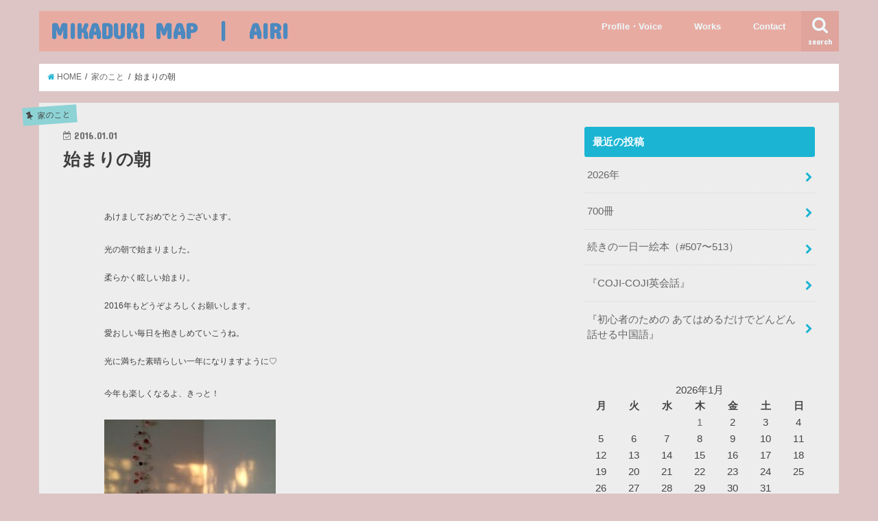

--- FILE ---
content_type: text/html; charset=UTF-8
request_url: http://airicha.com/%E5%A7%8B%E3%81%BE%E3%82%8A%E3%81%AE%E6%9C%9D/
body_size: 9873
content:
<!doctype html>
<!--[if lt IE 7]><html lang="ja" class="no-js lt-ie9 lt-ie8 lt-ie7"><![endif]-->
<!--[if (IE 7)&!(IEMobile)]><html lang="ja" class="no-js lt-ie9 lt-ie8"><![endif]-->
<!--[if (IE 8)&!(IEMobile)]><html lang="ja" class="no-js lt-ie9"><![endif]-->
<!--[if gt IE 8]><!--> <html lang="ja" class="no-js"><!--<![endif]-->

<head>
<meta charset="utf-8">
<meta http-equiv="X-UA-Compatible" content="IE=edge">
<title>始まりの朝 | MIKADUKI MAP　|　AIRI</title>
<meta name="HandheldFriendly" content="True">
<meta name="MobileOptimized" content="320">
<meta name="viewport" content="width=device-width, initial-scale=1"/>


<link rel="pingback" href="http://airicha.com/xmlrpc.php">

<!--[if IE]>
<![endif]-->
<!--[if lt IE 9]>
<script src="//html5shiv.googlecode.com/svn/trunk/html5.js"></script>
<script src="//css3-mediaqueries-js.googlecode.com/svn/trunk/css3-mediaqueries.js"></script>
<![endif]-->




<!-- All in One SEO Pack 2.3.15.3 by Michael Torbert of Semper Fi Web Design[415,451] -->
<meta name="description"  content="あけましておめでとうございます。 光の朝で始まりました。 柔らかく眩しい始まり。 2016年もどうぞよろしくお願いします。 愛おしい毎日を抱きしめていこうね。 光に満ちた素晴らしい一年になりますように♡ 今年も楽しくなるよ、きっと！" />

<link rel="canonical" href="http://airicha.com/%e5%a7%8b%e3%81%be%e3%82%8a%e3%81%ae%e6%9c%9d/" />
<!-- /all in one seo pack -->
<link rel='dns-prefetch' href='//ajax.googleapis.com' />
<link rel='dns-prefetch' href='//fonts.googleapis.com' />
<link rel='dns-prefetch' href='//maxcdn.bootstrapcdn.com' />
<link rel='dns-prefetch' href='//s.w.org' />
<link rel="alternate" type="application/rss+xml" title="MIKADUKI MAP　|　AIRI &raquo; フィード" href="http://airicha.com/feed/" />
<link rel="alternate" type="application/rss+xml" title="MIKADUKI MAP　|　AIRI &raquo; コメントフィード" href="http://airicha.com/comments/feed/" />
<link rel="alternate" type="application/rss+xml" title="MIKADUKI MAP　|　AIRI &raquo; 始まりの朝 のコメントのフィード" href="http://airicha.com/%e5%a7%8b%e3%81%be%e3%82%8a%e3%81%ae%e6%9c%9d/feed/" />

<!-- This site uses the Google Analytics by MonsterInsights plugin v 6.2.2 - https://www.monsterinsights.com/ -->
<!-- 通常は、ここで Google Analytics トラッキングコードを検出できますが、ウェブマスターがユーザグループを無効にしました。 -->
<!-- / Google Analytics by MonsterInsights -->

		<script type="text/javascript">
			window._wpemojiSettings = {"baseUrl":"https:\/\/s.w.org\/images\/core\/emoji\/2.3\/72x72\/","ext":".png","svgUrl":"https:\/\/s.w.org\/images\/core\/emoji\/2.3\/svg\/","svgExt":".svg","source":{"concatemoji":"http:\/\/airicha.com\/wp-includes\/js\/wp-emoji-release.min.js"}};
			!function(t,a,e){var r,i,n,o=a.createElement("canvas"),l=o.getContext&&o.getContext("2d");function c(t){var e=a.createElement("script");e.src=t,e.defer=e.type="text/javascript",a.getElementsByTagName("head")[0].appendChild(e)}for(n=Array("flag","emoji4"),e.supports={everything:!0,everythingExceptFlag:!0},i=0;i<n.length;i++)e.supports[n[i]]=function(t){var e,a=String.fromCharCode;if(!l||!l.fillText)return!1;switch(l.clearRect(0,0,o.width,o.height),l.textBaseline="top",l.font="600 32px Arial",t){case"flag":return(l.fillText(a(55356,56826,55356,56819),0,0),e=o.toDataURL(),l.clearRect(0,0,o.width,o.height),l.fillText(a(55356,56826,8203,55356,56819),0,0),e===o.toDataURL())?!1:(l.clearRect(0,0,o.width,o.height),l.fillText(a(55356,57332,56128,56423,56128,56418,56128,56421,56128,56430,56128,56423,56128,56447),0,0),e=o.toDataURL(),l.clearRect(0,0,o.width,o.height),l.fillText(a(55356,57332,8203,56128,56423,8203,56128,56418,8203,56128,56421,8203,56128,56430,8203,56128,56423,8203,56128,56447),0,0),e!==o.toDataURL());case"emoji4":return l.fillText(a(55358,56794,8205,9794,65039),0,0),e=o.toDataURL(),l.clearRect(0,0,o.width,o.height),l.fillText(a(55358,56794,8203,9794,65039),0,0),e!==o.toDataURL()}return!1}(n[i]),e.supports.everything=e.supports.everything&&e.supports[n[i]],"flag"!==n[i]&&(e.supports.everythingExceptFlag=e.supports.everythingExceptFlag&&e.supports[n[i]]);e.supports.everythingExceptFlag=e.supports.everythingExceptFlag&&!e.supports.flag,e.DOMReady=!1,e.readyCallback=function(){e.DOMReady=!0},e.supports.everything||(r=function(){e.readyCallback()},a.addEventListener?(a.addEventListener("DOMContentLoaded",r,!1),t.addEventListener("load",r,!1)):(t.attachEvent("onload",r),a.attachEvent("onreadystatechange",function(){"complete"===a.readyState&&e.readyCallback()})),(r=e.source||{}).concatemoji?c(r.concatemoji):r.wpemoji&&r.twemoji&&(c(r.twemoji),c(r.wpemoji)))}(window,document,window._wpemojiSettings);
		</script>
		<style type="text/css">
img.wp-smiley,
img.emoji {
	display: inline !important;
	border: none !important;
	box-shadow: none !important;
	height: 1em !important;
	width: 1em !important;
	margin: 0 .07em !important;
	vertical-align: -0.1em !important;
	background: none !important;
	padding: 0 !important;
}
</style>
<link rel='stylesheet' id='contact-form-7-css'  href='http://airicha.com/wp-content/plugins/contact-form-7/includes/css/styles.css' type='text/css' media='all' />
<link rel='stylesheet' id='style-css'  href='http://airicha.com/wp-content/themes/jstork/style.css' type='text/css' media='all' />
<link rel='stylesheet' id='slick-css'  href='http://airicha.com/wp-content/themes/jstork/library/css/slick.css' type='text/css' media='all' />
<link rel='stylesheet' id='shortcode-css'  href='http://airicha.com/wp-content/themes/jstork/library/css/shortcode.css' type='text/css' media='all' />
<link rel='stylesheet' id='gf_Concert-css'  href='//fonts.googleapis.com/css?family=Concert+One' type='text/css' media='all' />
<link rel='stylesheet' id='gf_Lato-css'  href='//fonts.googleapis.com/css?family=Lato' type='text/css' media='all' />
<link rel='stylesheet' id='fontawesome-css'  href='//maxcdn.bootstrapcdn.com/font-awesome/4.6.0/css/font-awesome.min.css' type='text/css' media='all' />
<link rel='stylesheet' id='remodal-css'  href='http://airicha.com/wp-content/themes/jstork/library/css/remodal.css' type='text/css' media='all' />
<script type='text/javascript' src='//ajax.googleapis.com/ajax/libs/jquery/1.12.2/jquery.min.js'></script>
<link rel='https://api.w.org/' href='http://airicha.com/wp-json/' />
<link rel="EditURI" type="application/rsd+xml" title="RSD" href="http://airicha.com/xmlrpc.php?rsd" />
<link rel="wlwmanifest" type="application/wlwmanifest+xml" href="http://airicha.com/wp-includes/wlwmanifest.xml" /> 
<link rel='prev' title='hikari' href='http://airicha.com/hikari/' />
<link rel='next' title='箱根駅伝' href='http://airicha.com/%e7%ae%b1%e6%a0%b9%e9%a7%85%e4%bc%9d/' />

<link rel='shortlink' href='http://airicha.com/?p=11973' />
<link rel="alternate" type="application/json+oembed" href="http://airicha.com/wp-json/oembed/1.0/embed?url=http%3A%2F%2Fairicha.com%2F%25e5%25a7%258b%25e3%2581%25be%25e3%2582%258a%25e3%2581%25ae%25e6%259c%259d%2F" />
<link rel="alternate" type="text/xml+oembed" href="http://airicha.com/wp-json/oembed/1.0/embed?url=http%3A%2F%2Fairicha.com%2F%25e5%25a7%258b%25e3%2581%25be%25e3%2582%258a%25e3%2581%25ae%25e6%259c%259d%2F&#038;format=xml" />
<link rel="alternate" media="handheld" type="text/html" href="http://airicha.com/%E5%A7%8B%E3%81%BE%E3%82%8A%E3%81%AE%E6%9C%9D/" />

<!-- Protected by WP-SpamFree v2.1.1.2 :: JS BEGIN -->
<script type="text/javascript" src="http://airicha.com/wp-content/plugins/wp-spamfree/js/wpsf-js.php"></script> 
<!-- Protected by WP-SpamFree v2.1.1.2 :: JS END -->

<style type="text/css">
body{color: #3E3E3E;}
a,#breadcrumb li a i{color: #1BB4D3;}
a:hover{color: #E69B9B;}
.article-footer .post-categories li a,.article-footer .tags a{  background: #1BB4D3;  border:1px solid #1BB4D3;}
.article-footer .tags a{color:#1BB4D3; background: none;}
.article-footer .post-categories li a:hover,.article-footer .tags a:hover{ background:#E69B9B;  border-color:#E69B9B;}
input[type="text"],input[type="password"],input[type="datetime"],input[type="datetime-local"],input[type="date"],input[type="month"],input[type="time"],input[type="week"],input[type="number"],input[type="email"],input[type="url"],input[type="search"],input[type="tel"],input[type="color"],select,textarea,.field { background-color: #ffffff;}
/*ヘッダー*/
.header{color: #ffffff;}
.header.bg,.header #inner-header,.menu-sp{background: #e8aba2;}
#logo a{color: #4c89bf;}
#g_nav .nav li a,.nav_btn,.menu-sp a,.menu-sp a,.menu-sp > ul:after{color: #edf9fc;}
#logo a:hover,#g_nav .nav li a:hover,.nav_btn:hover{color:#eeeeee;}
@media only screen and (min-width: 768px) {
.nav > li > a:after{background: #eeeeee;}
.nav ul {background: #666666;}
#g_nav .nav li ul.sub-menu li a{color: #f7f7f7;}
}
@media only screen and (max-width: 1165px) {
.site_description{
background: #e8aba2;
color: #ffffff;
}
}
/*メインエリア*/
#inner-content{background: #ededed}
.top-post-list .post-list:before{background: #1BB4D3;}
.widget li a:after{color: #1BB4D3;}
/* 投稿ページ見出し */
.entry-content h2,.widgettitle{background: #1bb4d3; color: #ffffff;}
.entry-content h3{border-color: #1bb4d3;}
.h_boader .entry-content h2{border-color: #1bb4d3; color: #3E3E3E;}
.h_balloon .entry-content h2:after{border-top-color: #1bb4d3;}
/* リスト要素 */
.entry-content ul li:before{ background: #1bb4d3;}
.entry-content ol li:before{ background: #1bb4d3;}
/* カテゴリーラベル */
.post-list-card .post-list .eyecatch .cat-name,.top-post-list .post-list .eyecatch .cat-name,.byline .cat-name,.single .authorbox .author-newpost li .cat-name,.related-box li .cat-name,.carouselwrap .cat-name,.eyecatch .cat-name{background: #8dd3d6; color:  #444444;}
/* ランキングバッジ */
ul.wpp-list li a:before{background: #1bb4d3; color: #ffffff;}
/* アーカイブのボタン */
.readmore a{border:1px solid #1BB4D3;color:#1BB4D3;}
.readmore a:hover{background:#1BB4D3;color:#fff;}
/* ボタンの色 */
.btn-wrap a{background: #1BB4D3;border: 1px solid #1BB4D3;}
.btn-wrap a:hover{background: #E69B9B;border-color: #E69B9B;}
.btn-wrap.simple a{border:1px solid #1BB4D3;color:#1BB4D3;}
.btn-wrap.simple a:hover{background:#1BB4D3;}
/* コメント */
.blue-btn, .comment-reply-link, #submit { background-color: #1BB4D3; }
.blue-btn:hover, .comment-reply-link:hover, #submit:hover, .blue-btn:focus, .comment-reply-link:focus, #submit:focus {background-color: #E69B9B; }
/* サイドバー */
#sidebar1{color: #444444;}
.widget a{text-decoration:none; color:#666666;}
.widget a:hover{color:#999999;}
/*フッター*/
#footer-top.bg,#footer-top .inner,.cta-inner{background-color: #666666; color: #c9c9c9;}
.footer a,#footer-top a{color: #f7f7f7;}
#footer-top .widgettitle{color: #c9c9c9;}
.footer.bg,.footer .inner {background-color: #666666;color: #c9c9c9;}
.footer-links li a:before{ color: #e8aba2;}
/* ページネーション */
.pagination a, .pagination span,.page-links a{border-color: #1BB4D3; color: #1BB4D3;}
.pagination .current,.pagination .current:hover,.page-links ul > li > span{background-color: #1BB4D3; border-color: #1BB4D3;}
.pagination a:hover, .pagination a:focus,.page-links a:hover, .page-links a:focus{background-color: #1BB4D3; color: #fff;}
</style>
<style type="text/css" id="custom-background-css">
body.custom-background { background-color: #ddc5c5; }
</style>
</head>

<body class="post-template-default single single-post postid-11973 single-format-standard custom-background">
<div id="container" class="  ">

<header class="header animated fadeIn  " role="banner">
<div id="inner-header" class="wrap cf">
<div id="logo" class="gf ">
<p class="h1 text"><a href="http://airicha.com">MIKADUKI MAP　|　AIRI</a></p>
</div>

<nav id="g_nav" role="navigation">
<a href="#searchbox" data-remodal-target="searchbox" class="nav_btn search_btn"><span class="text gf">search</span></a>

<ul id="menu-menu" class="nav top-nav cf"><li id="menu-item-15423" class="menu-item menu-item-type-post_type menu-item-object-page menu-item-15423"><a href="http://airicha.com/profilevoice/">Profile・Voice<span class="gf"></span></a></li>
<li id="menu-item-15421" class="menu-item menu-item-type-post_type menu-item-object-page menu-item-15421"><a href="http://airicha.com/works/">Works<span class="gf"></span></a></li>
<li id="menu-item-15422" class="menu-item menu-item-type-post_type menu-item-object-page menu-item-15422"><a href="http://airicha.com/contact/">Contact<span class="gf"></span></a></li>
</ul></nav>

<a href="#spnavi" data-remodal-target="spnavi" class="nav_btn"><span class="text gf">menu</span></a>


</div>
</header>


<div class="remodal" data-remodal-id="spnavi" data-remodal-options="hashTracking:false">
<button data-remodal-action="close" class="remodal-close"><span class="text gf">CLOSE</span></button>
<ul id="menu-menu-1" class="sp_g_nav nav top-nav cf"><li class="menu-item menu-item-type-post_type menu-item-object-page menu-item-15423"><a href="http://airicha.com/profilevoice/">Profile・Voice<span class="gf"></span></a></li>
<li class="menu-item menu-item-type-post_type menu-item-object-page menu-item-15421"><a href="http://airicha.com/works/">Works<span class="gf"></span></a></li>
<li class="menu-item menu-item-type-post_type menu-item-object-page menu-item-15422"><a href="http://airicha.com/contact/">Contact<span class="gf"></span></a></li>
</ul><button data-remodal-action="close" class="remodal-close"><span class="text gf">CLOSE</span></button>
</div>



<div class="remodal searchbox" data-remodal-id="searchbox" data-remodal-options="hashTracking:false">
<div class="search cf"><dl><dt>キーワードで記事を検索</dt><dd><form role="search" method="get" id="searchform" class="searchform cf" action="http://airicha.com/" >
		<input type="search" placeholder="検索する" value="" name="s" id="s" />
		<button type="submit" id="searchsubmit" ><i class="fa fa-search"></i></button>
		</form></dd></dl></div>
<button data-remodal-action="close" class="remodal-close"><span class="text gf">CLOSE</span></button>
</div>









<div id="breadcrumb" class="breadcrumb inner wrap cf"><ul><li itemscope itemtype="//data-vocabulary.org/Breadcrumb"><a href="http://airicha.com/" itemprop="url"><i class="fa fa-home"></i><span itemprop="title"> HOME</span></a></li><li itemscope itemtype="//data-vocabulary.org/Breadcrumb"><a href="http://airicha.com/category/%e5%ae%b6%e3%81%ae%e3%81%93%e3%81%a8/" itemprop="url"><span itemprop="title">家のこと</span></a></li><li>始まりの朝</li></ul></div>
<div id="content">
<div id="inner-content" class="wrap cf">

<main id="main" class="m-all t-all d-5of7 cf" role="main">
<article id="post-11973" class="post-11973 post type-post status-publish format-standard hentry category-5 category-10 article cf" role="article">
<header class="article-header entry-header">
<p class="byline entry-meta vcard cf">

<span class="cat-name cat-id-5">家のこと</span>
<time class="date gf entry-date updated"  datetime="2016-01-01">2016.01.01</time>

<span class="writer name author"><span class="fn">AIRI</span></span>
</p>

<h1 class="entry-title single-title" itemprop="headline" rel="bookmark">始まりの朝</h1>

</header>



<section class="entry-content cf">


<p>
<p style="padding-left: 60px;"><small>あけましておめでとうございます。</p>
<p style="padding-left: 60px;">光の朝で始まりました。</p>
<p style="padding-left: 60px;">柔らかく眩しい始まり。</p>
<p style="padding-left: 60px;">2016年もどうぞよろしくお願いします。</p>
<p style="padding-left: 60px;">愛おしい毎日を抱きしめていこうね。</p>
<p style="padding-left: 60px;">光に満ちた素晴らしい一年になりますように♡</p>
<p style="padding-left: 60px;">今年も楽しくなるよ、きっと！</small></p>
<p style="padding-left: 60px;"><a href="http://airicha.com/wp-content/uploads/160101hatsuhi3.jpg"><img src="http://airicha.com/wp-content/uploads/160101hatsuhi3.jpg" title="160101hatsuhi3" width="250" height="188" class="alignnone size-full wp-image-11974" /></a></p></p>
<span style="clear:both;display:none;"><img src="http://airicha.com/wp-content/plugins/wp-spamfree/img/wpsf-img.php" width="0" height="0" alt="" style="border-style:none;width:0px;height:0px;display:none;" /></span>

</section>


<footer class="article-footer">
<ul class="post-categories">
	<li><a href="http://airicha.com/category/%e5%ae%b6%e3%81%ae%e3%81%93%e3%81%a8/" rel="category tag">家のこと</a></li>
	<li><a href="http://airicha.com/category/%e6%80%9d%e3%81%86%e3%81%93%e3%81%a8/" rel="category tag">思うこと</a></li></ul></footer>









</article>

<div class="np-post">
<div class="navigation">
<div class="prev np-post-list">
<a href="http://airicha.com/%e7%ae%b1%e6%a0%b9%e9%a7%85%e4%bc%9d/" class="cf">
<figure class="eyecatch"></figure>
<span class="ttl">箱根駅伝</span>
</a>
</div>

<div class="next np-post-list">
<a href="http://airicha.com/hikari/" class="cf">
<span class="ttl">hikari</span>
<figure class="eyecatch"></figure>
</a>
</div>
</div>
</div>

  <div class="related-box original-related wow animated fadeIn cf">
    <div class="inbox">
	    <h2 class="related-h h_ttl"><span class="gf">RECOMMEND</span>こちらの記事も人気です。</h2>
		    <div class="related-post">
				<ul class="related-list cf">

  	        <li rel="bookmark" title="星空">
		        <a href="http://airicha.com/%e6%98%9f%e7%a9%ba-3/" rel=\"bookmark" title="星空" class="title">
		        	<figure class="eyecatch">
	        	                <img src="http://airicha.com/wp-content/themes/jstork/library/images/noimg.png" />
	        	        		<span class="cat-name">家のこと</span>
		            </figure>
					<time class="date gf">2015.12.11</time>
					<h3 class="ttl">
						星空					</h3>
				</a>
	        </li>
  	        <li rel="bookmark" title="蜜柑と流れ星">
		        <a href="http://airicha.com/%e8%9c%9c%e6%9f%91%e3%81%a8%e6%b5%81%e3%82%8c%e6%98%9f/" rel=\"bookmark" title="蜜柑と流れ星" class="title">
		        	<figure class="eyecatch">
	        	                <img src="http://airicha.com/wp-content/themes/jstork/library/images/noimg.png" />
	        	        		<span class="cat-name">家のこと</span>
		            </figure>
					<time class="date gf">2016.12.18</time>
					<h3 class="ttl">
						蜜柑と流れ星					</h3>
				</a>
	        </li>
  	        <li rel="bookmark" title="カーテンを開けると">
		        <a href="http://airicha.com/%e3%82%ab%e3%83%bc%e3%83%86%e3%83%b3%e3%82%92%e9%96%8b%e3%81%91%e3%82%8b%e3%81%a8/" rel=\"bookmark" title="カーテンを開けると" class="title">
		        	<figure class="eyecatch">
	        	                <img src="http://airicha.com/wp-content/themes/jstork/library/images/noimg.png" />
	        	        		<span class="cat-name">家のこと</span>
		            </figure>
					<time class="date gf">2013.4.29</time>
					<h3 class="ttl">
						カーテンを開けると					</h3>
				</a>
	        </li>
  	        <li rel="bookmark" title="hikari">
		        <a href="http://airicha.com/hikari/" rel=\"bookmark" title="hikari" class="title">
		        	<figure class="eyecatch">
	        	                <img src="http://airicha.com/wp-content/themes/jstork/library/images/noimg.png" />
	        	        		<span class="cat-name">場面緘黙</span>
		            </figure>
					<time class="date gf">2015.12.31</time>
					<h3 class="ttl">
						hikari					</h3>
				</a>
	        </li>
  	        <li rel="bookmark" title="静かな日曜日">
		        <a href="http://airicha.com/%e9%9d%99%e3%81%8b%e3%81%aa%e6%97%a5%e6%9b%9c%e6%97%a5/" rel=\"bookmark" title="静かな日曜日" class="title">
		        	<figure class="eyecatch">
	        	                <img width="250" height="200" src="http://airicha.com/wp-content/uploads/190630cherry3-250x200.jpg" class="attachment-post-thum size-post-thum wp-post-image" alt="" />	        	        		<span class="cat-name">家のこと</span>
		            </figure>
					<time class="date gf">2019.6.30</time>
					<h3 class="ttl">
						静かな日曜日					</h3>
				</a>
	        </li>
  	        <li rel="bookmark" title="もうすぐ">
		        <a href="http://airicha.com/%e3%82%82%e3%81%86%e3%81%99%e3%81%90/" rel=\"bookmark" title="もうすぐ" class="title">
		        	<figure class="eyecatch">
	        	                <img src="http://airicha.com/wp-content/themes/jstork/library/images/noimg.png" />
	        	        		<span class="cat-name">思うこと</span>
		            </figure>
					<time class="date gf">2012.11.29</time>
					<h3 class="ttl">
						もうすぐ					</h3>
				</a>
	        </li>
  	        <li rel="bookmark" title="新年会">
		        <a href="http://airicha.com/%e6%96%b0%e5%b9%b4%e4%bc%9a-2/" rel=\"bookmark" title="新年会" class="title">
		        	<figure class="eyecatch">
	        	                <img src="http://airicha.com/wp-content/themes/jstork/library/images/noimg.png" />
	        	        		<span class="cat-name">思うこと</span>
		            </figure>
					<time class="date gf">2016.1.19</time>
					<h3 class="ttl">
						新年会					</h3>
				</a>
	        </li>
  	        <li rel="bookmark" title="黄色">
		        <a href="http://airicha.com/%e9%bb%84%e8%89%b2/" rel=\"bookmark" title="黄色" class="title">
		        	<figure class="eyecatch">
	        	                <img src="http://airicha.com/wp-content/themes/jstork/library/images/noimg.png" />
	        	        		<span class="cat-name">思うこと</span>
		            </figure>
					<time class="date gf">2017.3.19</time>
					<h3 class="ttl">
						黄色					</h3>
				</a>
	        </li>
  
  			</ul>
	    </div>
    </div>
</div>
  
<div class="authorbox wow animated fadeIn" data-wow-delay="0.5s">
</div>
</main>
<div id="sidebar1" class="sidebar m-all t-all d-2of7 cf" role="complementary">

<div id="recent-posts-5" class="widget widget_recent_entries"><h4 class="widgettitle"><span>最近の投稿</span></h4>			<ul>
								
				<li>
					<a class="cf" href="http://airicha.com/2026%e5%b9%b4/" title="2026年">
						2026年											</a>
				</li>
								
				<li>
					<a class="cf" href="http://airicha.com/700%e5%86%8a/" title="700冊">
						700冊											</a>
				</li>
								
				<li>
					<a class="cf" href="http://airicha.com/%e7%b6%9a%e3%81%8d%e3%81%ae%e4%b8%80%e6%97%a5%e4%b8%80%e7%b5%b5%e6%9c%ac%ef%bc%88507%e3%80%9c513%ef%bc%89/" title="続きの一日一絵本（#507〜513）">
						続きの一日一絵本（#507〜513）											</a>
				</li>
								
				<li>
					<a class="cf" href="http://airicha.com/%e3%80%8ecoji-coji%e8%8b%b1%e4%bc%9a%e8%a9%b1%e3%80%8f/" title="『COJI-COJI英会話』">
						『COJI-COJI英会話』											</a>
				</li>
								
				<li>
					<a class="cf" href="http://airicha.com/%e3%80%8e%e5%88%9d%e5%bf%83%e8%80%85%e3%81%ae%e3%81%9f%e3%82%81%e3%81%ae-%e3%81%82%e3%81%a6%e3%81%af%e3%82%81%e3%82%8b%e3%81%a0%e3%81%91%e3%81%a7%e3%81%a9%e3%82%93%e3%81%a9%e3%82%93%e8%a9%b1%e3%81%9b/" title="『初心者のための あてはめるだけでどんどん話せる中国語』">
						『初心者のための あてはめるだけでどんどん話せる中国語』											</a>
				</li>
							</ul>
			</div><div id="calendar-5" class="widget widget_calendar"><div id="calendar_wrap" class="calendar_wrap"><table id="wp-calendar">
	<caption>2026年1月</caption>
	<thead>
	<tr>
		<th scope="col" title="月曜日">月</th>
		<th scope="col" title="火曜日">火</th>
		<th scope="col" title="水曜日">水</th>
		<th scope="col" title="木曜日">木</th>
		<th scope="col" title="金曜日">金</th>
		<th scope="col" title="土曜日">土</th>
		<th scope="col" title="日曜日">日</th>
	</tr>
	</thead>

	<tfoot>
	<tr>
		<td colspan="3" id="prev"><a href="http://airicha.com/2025/12/">&laquo; 12月</a></td>
		<td class="pad">&nbsp;</td>
		<td colspan="3" id="next" class="pad">&nbsp;</td>
	</tr>
	</tfoot>

	<tbody>
	<tr>
		<td colspan="3" class="pad">&nbsp;</td><td><a href="http://airicha.com/2026/01/01/" aria-label="2026年1月1日 に投稿を公開">1</a></td><td>2</td><td>3</td><td>4</td>
	</tr>
	<tr>
		<td>5</td><td>6</td><td>7</td><td>8</td><td>9</td><td>10</td><td>11</td>
	</tr>
	<tr>
		<td>12</td><td>13</td><td>14</td><td>15</td><td>16</td><td>17</td><td>18</td>
	</tr>
	<tr>
		<td>19</td><td>20</td><td>21</td><td>22</td><td>23</td><td>24</td><td>25</td>
	</tr>
	<tr>
		<td>26</td><td>27</td><td id="today">28</td><td>29</td><td>30</td><td>31</td>
		<td class="pad" colspan="1">&nbsp;</td>
	</tr>
	</tbody>
	</table></div></div><div id="categories-4" class="widget widget_categories"><h4 class="widgettitle"><span>カテゴリー</span></h4>		<ul>
	<li class="cat-item cat-item-21"><a href="http://airicha.com/category/live/" >Live <span class="count">(132)</span></a>
</li>
	<li class="cat-item cat-item-20"><a href="http://airicha.com/category/%e3%81%84%e3%82%8d%e3%81%84%e3%82%8d/" >いろいろ <span class="count">(35)</span></a>
</li>
	<li class="cat-item cat-item-15"><a href="http://airicha.com/category/%e3%81%8a%e3%82%84%e3%81%a4/" >おやつ <span class="count">(599)</span></a>
</li>
	<li class="cat-item cat-item-14"><a href="http://airicha.com/category/%e3%81%8a%e5%87%ba%e3%81%8b%e3%81%91/" >お出かけ <span class="count">(42)</span></a>
</li>
	<li class="cat-item cat-item-8"><a href="http://airicha.com/category/%e3%81%94%e3%81%af%e3%82%93/" >ごはん <span class="count">(534)</span></a>
</li>
	<li class="cat-item cat-item-9"><a href="http://airicha.com/category/%e3%82%aa%e3%82%ab%e3%82%a4%e3%83%a2%e3%83%8e/" >オカイモノ <span class="count">(117)</span></a>
</li>
	<li class="cat-item cat-item-28"><a href="http://airicha.com/category/%e3%82%ab%e3%83%b3%e3%83%9c%e3%82%b8%e3%82%a2/" >カンボジア <span class="count">(5)</span></a>
</li>
	<li class="cat-item cat-item-25"><a href="http://airicha.com/category/%e3%82%b7%e3%83%b3%e3%82%ac%e3%83%9d%e3%83%bc%e3%83%ab/" >シンガポール <span class="count">(7)</span></a>
</li>
	<li class="cat-item cat-item-3"><a href="http://airicha.com/category/%e3%83%8a%e3%83%ac%e3%83%bc%e3%82%b7%e3%83%a7%e3%83%b3/" >ナレーション <span class="count">(508)</span></a>
</li>
	<li class="cat-item cat-item-26"><a href="http://airicha.com/category/%e3%83%8d%e3%82%a4%e3%83%ab/" >ネイル <span class="count">(12)</span></a>
</li>
	<li class="cat-item cat-item-31"><a href="http://airicha.com/category/%e3%83%90%e3%83%aa/" >バリ <span class="count">(4)</span></a>
</li>
	<li class="cat-item cat-item-24"><a href="http://airicha.com/category/%e3%83%99%e3%83%88%e3%83%8a%e3%83%a0/" >ベトナム <span class="count">(127)</span></a>
</li>
	<li class="cat-item cat-item-34"><a href="http://airicha.com/category/%e3%83%9e%e3%82%b7%e3%83%b3%e3%83%94%e3%83%a9%e3%83%86%e3%82%a3%e3%82%b9/" >マシンピラティス <span class="count">(1)</span></a>
</li>
	<li class="cat-item cat-item-23"><a href="http://airicha.com/category/%e3%83%9e%e3%83%83%e3%82%b5%e3%83%bc%e3%82%b8/" >マッサージ <span class="count">(24)</span></a>
</li>
	<li class="cat-item cat-item-30"><a href="http://airicha.com/category/%e3%83%9e%e3%83%ac%e3%83%bc%e3%82%b7%e3%82%a2/" >マレーシア <span class="count">(5)</span></a>
</li>
	<li class="cat-item cat-item-22"><a href="http://airicha.com/category/%e3%83%a8%e3%82%ac/" >ヨガ <span class="count">(60)</span></a>
</li>
	<li class="cat-item cat-item-32"><a href="http://airicha.com/category/%e5%89%b5%e4%bd%9c/" >創作 <span class="count">(11)</span></a>
</li>
	<li class="cat-item cat-item-12"><a href="http://airicha.com/category/%e5%8f%8b%e4%ba%ba%e3%81%a8/" >友人と <span class="count">(221)</span></a>
</li>
	<li class="cat-item cat-item-27"><a href="http://airicha.com/category/%e5%a0%b4%e9%9d%a2%e7%b7%98%e9%bb%99/" >場面緘黙 <span class="count">(81)</span></a>
</li>
	<li class="cat-item cat-item-5"><a href="http://airicha.com/category/%e5%ae%b6%e3%81%ae%e3%81%93%e3%81%a8/" >家のこと <span class="count">(408)</span></a>
</li>
	<li class="cat-item cat-item-10"><a href="http://airicha.com/category/%e6%80%9d%e3%81%86%e3%81%93%e3%81%a8/" >思うこと <span class="count">(452)</span></a>
</li>
	<li class="cat-item cat-item-18"><a href="http://airicha.com/category/%e6%95%a3%e6%ad%a9/" >散歩 <span class="count">(139)</span></a>
</li>
	<li class="cat-item cat-item-7"><a href="http://airicha.com/category/%e6%98%a0%e7%94%bb/" >映画 <span class="count">(63)</span></a>
</li>
	<li class="cat-item cat-item-4"><a href="http://airicha.com/category/%e6%b5%b7/" >海 <span class="count">(209)</span></a>
</li>
	<li class="cat-item cat-item-33"><a href="http://airicha.com/category/%e7%b5%b5%e6%9c%ac/" >絵本 <span class="count">(82)</span></a>
</li>
	<li class="cat-item cat-item-13"><a href="http://airicha.com/category/%e8%aa%9e%e3%82%8a/" >語り <span class="count">(53)</span></a>
</li>
	<li class="cat-item cat-item-6"><a href="http://airicha.com/category/%e8%aa%ad%e6%9b%b8%e4%b8%ad/" >読書中 <span class="count">(141)</span></a>
</li>
		</ul>
</div><div id="archives-4" class="widget widget_archive"><h4 class="widgettitle"><span>アーカイブ</span></h4>		<ul>
			<li><a href='http://airicha.com/2026/01/'>2026年1月 (1)</a></li>
	<li><a href='http://airicha.com/2025/12/'>2025年12月 (4)</a></li>
	<li><a href='http://airicha.com/2025/11/'>2025年11月 (1)</a></li>
	<li><a href='http://airicha.com/2025/09/'>2025年9月 (2)</a></li>
	<li><a href='http://airicha.com/2025/07/'>2025年7月 (1)</a></li>
	<li><a href='http://airicha.com/2025/05/'>2025年5月 (1)</a></li>
	<li><a href='http://airicha.com/2025/03/'>2025年3月 (1)</a></li>
	<li><a href='http://airicha.com/2025/02/'>2025年2月 (1)</a></li>
	<li><a href='http://airicha.com/2025/01/'>2025年1月 (1)</a></li>
	<li><a href='http://airicha.com/2024/12/'>2024年12月 (3)</a></li>
	<li><a href='http://airicha.com/2024/11/'>2024年11月 (4)</a></li>
	<li><a href='http://airicha.com/2024/09/'>2024年9月 (2)</a></li>
	<li><a href='http://airicha.com/2024/08/'>2024年8月 (1)</a></li>
	<li><a href='http://airicha.com/2024/07/'>2024年7月 (3)</a></li>
	<li><a href='http://airicha.com/2024/06/'>2024年6月 (1)</a></li>
	<li><a href='http://airicha.com/2024/05/'>2024年5月 (3)</a></li>
	<li><a href='http://airicha.com/2024/04/'>2024年4月 (3)</a></li>
	<li><a href='http://airicha.com/2024/03/'>2024年3月 (3)</a></li>
	<li><a href='http://airicha.com/2024/02/'>2024年2月 (2)</a></li>
	<li><a href='http://airicha.com/2024/01/'>2024年1月 (1)</a></li>
	<li><a href='http://airicha.com/2023/12/'>2023年12月 (1)</a></li>
	<li><a href='http://airicha.com/2023/11/'>2023年11月 (2)</a></li>
	<li><a href='http://airicha.com/2023/10/'>2023年10月 (2)</a></li>
	<li><a href='http://airicha.com/2023/08/'>2023年8月 (3)</a></li>
	<li><a href='http://airicha.com/2023/06/'>2023年6月 (1)</a></li>
	<li><a href='http://airicha.com/2023/05/'>2023年5月 (2)</a></li>
	<li><a href='http://airicha.com/2023/04/'>2023年4月 (3)</a></li>
	<li><a href='http://airicha.com/2023/03/'>2023年3月 (7)</a></li>
	<li><a href='http://airicha.com/2023/02/'>2023年2月 (4)</a></li>
	<li><a href='http://airicha.com/2023/01/'>2023年1月 (5)</a></li>
	<li><a href='http://airicha.com/2022/12/'>2022年12月 (9)</a></li>
	<li><a href='http://airicha.com/2022/11/'>2022年11月 (8)</a></li>
	<li><a href='http://airicha.com/2022/10/'>2022年10月 (4)</a></li>
	<li><a href='http://airicha.com/2022/09/'>2022年9月 (6)</a></li>
	<li><a href='http://airicha.com/2022/08/'>2022年8月 (4)</a></li>
	<li><a href='http://airicha.com/2022/07/'>2022年7月 (10)</a></li>
	<li><a href='http://airicha.com/2022/06/'>2022年6月 (13)</a></li>
	<li><a href='http://airicha.com/2022/05/'>2022年5月 (16)</a></li>
	<li><a href='http://airicha.com/2022/04/'>2022年4月 (20)</a></li>
	<li><a href='http://airicha.com/2022/03/'>2022年3月 (16)</a></li>
	<li><a href='http://airicha.com/2022/02/'>2022年2月 (11)</a></li>
	<li><a href='http://airicha.com/2022/01/'>2022年1月 (16)</a></li>
	<li><a href='http://airicha.com/2021/12/'>2021年12月 (16)</a></li>
	<li><a href='http://airicha.com/2021/11/'>2021年11月 (12)</a></li>
	<li><a href='http://airicha.com/2021/10/'>2021年10月 (15)</a></li>
	<li><a href='http://airicha.com/2021/09/'>2021年9月 (10)</a></li>
	<li><a href='http://airicha.com/2021/08/'>2021年8月 (8)</a></li>
	<li><a href='http://airicha.com/2021/07/'>2021年7月 (15)</a></li>
	<li><a href='http://airicha.com/2021/06/'>2021年6月 (12)</a></li>
	<li><a href='http://airicha.com/2021/05/'>2021年5月 (26)</a></li>
	<li><a href='http://airicha.com/2021/04/'>2021年4月 (9)</a></li>
	<li><a href='http://airicha.com/2021/03/'>2021年3月 (10)</a></li>
	<li><a href='http://airicha.com/2021/02/'>2021年2月 (12)</a></li>
	<li><a href='http://airicha.com/2021/01/'>2021年1月 (12)</a></li>
	<li><a href='http://airicha.com/2020/12/'>2020年12月 (11)</a></li>
	<li><a href='http://airicha.com/2020/11/'>2020年11月 (15)</a></li>
	<li><a href='http://airicha.com/2020/10/'>2020年10月 (15)</a></li>
	<li><a href='http://airicha.com/2020/09/'>2020年9月 (13)</a></li>
	<li><a href='http://airicha.com/2020/08/'>2020年8月 (12)</a></li>
	<li><a href='http://airicha.com/2020/07/'>2020年7月 (11)</a></li>
	<li><a href='http://airicha.com/2020/06/'>2020年6月 (21)</a></li>
	<li><a href='http://airicha.com/2020/05/'>2020年5月 (17)</a></li>
	<li><a href='http://airicha.com/2020/04/'>2020年4月 (12)</a></li>
	<li><a href='http://airicha.com/2020/03/'>2020年3月 (17)</a></li>
	<li><a href='http://airicha.com/2020/02/'>2020年2月 (13)</a></li>
	<li><a href='http://airicha.com/2020/01/'>2020年1月 (20)</a></li>
	<li><a href='http://airicha.com/2019/12/'>2019年12月 (12)</a></li>
	<li><a href='http://airicha.com/2019/11/'>2019年11月 (17)</a></li>
	<li><a href='http://airicha.com/2019/10/'>2019年10月 (15)</a></li>
	<li><a href='http://airicha.com/2019/09/'>2019年9月 (11)</a></li>
	<li><a href='http://airicha.com/2019/08/'>2019年8月 (12)</a></li>
	<li><a href='http://airicha.com/2019/07/'>2019年7月 (13)</a></li>
	<li><a href='http://airicha.com/2019/06/'>2019年6月 (13)</a></li>
	<li><a href='http://airicha.com/2019/05/'>2019年5月 (12)</a></li>
	<li><a href='http://airicha.com/2019/04/'>2019年4月 (14)</a></li>
	<li><a href='http://airicha.com/2019/03/'>2019年3月 (8)</a></li>
	<li><a href='http://airicha.com/2019/02/'>2019年2月 (16)</a></li>
	<li><a href='http://airicha.com/2019/01/'>2019年1月 (14)</a></li>
	<li><a href='http://airicha.com/2018/12/'>2018年12月 (16)</a></li>
	<li><a href='http://airicha.com/2018/11/'>2018年11月 (12)</a></li>
	<li><a href='http://airicha.com/2018/10/'>2018年10月 (11)</a></li>
	<li><a href='http://airicha.com/2018/09/'>2018年9月 (12)</a></li>
	<li><a href='http://airicha.com/2018/08/'>2018年8月 (13)</a></li>
	<li><a href='http://airicha.com/2018/07/'>2018年7月 (13)</a></li>
	<li><a href='http://airicha.com/2018/06/'>2018年6月 (13)</a></li>
	<li><a href='http://airicha.com/2018/05/'>2018年5月 (13)</a></li>
	<li><a href='http://airicha.com/2018/04/'>2018年4月 (17)</a></li>
	<li><a href='http://airicha.com/2018/03/'>2018年3月 (15)</a></li>
	<li><a href='http://airicha.com/2018/02/'>2018年2月 (16)</a></li>
	<li><a href='http://airicha.com/2018/01/'>2018年1月 (11)</a></li>
	<li><a href='http://airicha.com/2017/12/'>2017年12月 (13)</a></li>
	<li><a href='http://airicha.com/2017/11/'>2017年11月 (9)</a></li>
	<li><a href='http://airicha.com/2017/10/'>2017年10月 (9)</a></li>
	<li><a href='http://airicha.com/2017/09/'>2017年9月 (7)</a></li>
	<li><a href='http://airicha.com/2017/08/'>2017年8月 (13)</a></li>
	<li><a href='http://airicha.com/2017/07/'>2017年7月 (9)</a></li>
	<li><a href='http://airicha.com/2017/06/'>2017年6月 (13)</a></li>
	<li><a href='http://airicha.com/2017/05/'>2017年5月 (21)</a></li>
	<li><a href='http://airicha.com/2017/04/'>2017年4月 (13)</a></li>
	<li><a href='http://airicha.com/2017/03/'>2017年3月 (15)</a></li>
	<li><a href='http://airicha.com/2017/02/'>2017年2月 (17)</a></li>
	<li><a href='http://airicha.com/2017/01/'>2017年1月 (18)</a></li>
	<li><a href='http://airicha.com/2016/12/'>2016年12月 (15)</a></li>
	<li><a href='http://airicha.com/2016/11/'>2016年11月 (21)</a></li>
	<li><a href='http://airicha.com/2016/10/'>2016年10月 (23)</a></li>
	<li><a href='http://airicha.com/2016/09/'>2016年9月 (19)</a></li>
	<li><a href='http://airicha.com/2016/08/'>2016年8月 (19)</a></li>
	<li><a href='http://airicha.com/2016/07/'>2016年7月 (21)</a></li>
	<li><a href='http://airicha.com/2016/06/'>2016年6月 (13)</a></li>
	<li><a href='http://airicha.com/2016/05/'>2016年5月 (19)</a></li>
	<li><a href='http://airicha.com/2016/04/'>2016年4月 (26)</a></li>
	<li><a href='http://airicha.com/2016/03/'>2016年3月 (21)</a></li>
	<li><a href='http://airicha.com/2016/02/'>2016年2月 (13)</a></li>
	<li><a href='http://airicha.com/2016/01/'>2016年1月 (20)</a></li>
	<li><a href='http://airicha.com/2015/12/'>2015年12月 (22)</a></li>
	<li><a href='http://airicha.com/2015/11/'>2015年11月 (18)</a></li>
	<li><a href='http://airicha.com/2015/10/'>2015年10月 (23)</a></li>
	<li><a href='http://airicha.com/2015/09/'>2015年9月 (20)</a></li>
	<li><a href='http://airicha.com/2015/08/'>2015年8月 (24)</a></li>
	<li><a href='http://airicha.com/2015/07/'>2015年7月 (28)</a></li>
	<li><a href='http://airicha.com/2015/06/'>2015年6月 (30)</a></li>
	<li><a href='http://airicha.com/2015/05/'>2015年5月 (31)</a></li>
	<li><a href='http://airicha.com/2015/04/'>2015年4月 (24)</a></li>
	<li><a href='http://airicha.com/2015/03/'>2015年3月 (20)</a></li>
	<li><a href='http://airicha.com/2015/02/'>2015年2月 (20)</a></li>
	<li><a href='http://airicha.com/2015/01/'>2015年1月 (19)</a></li>
	<li><a href='http://airicha.com/2014/12/'>2014年12月 (24)</a></li>
	<li><a href='http://airicha.com/2014/11/'>2014年11月 (20)</a></li>
	<li><a href='http://airicha.com/2014/10/'>2014年10月 (19)</a></li>
	<li><a href='http://airicha.com/2014/09/'>2014年9月 (21)</a></li>
	<li><a href='http://airicha.com/2014/08/'>2014年8月 (19)</a></li>
	<li><a href='http://airicha.com/2014/07/'>2014年7月 (16)</a></li>
	<li><a href='http://airicha.com/2014/06/'>2014年6月 (15)</a></li>
	<li><a href='http://airicha.com/2014/05/'>2014年5月 (17)</a></li>
	<li><a href='http://airicha.com/2014/04/'>2014年4月 (16)</a></li>
	<li><a href='http://airicha.com/2014/03/'>2014年3月 (16)</a></li>
	<li><a href='http://airicha.com/2014/02/'>2014年2月 (14)</a></li>
	<li><a href='http://airicha.com/2014/01/'>2014年1月 (13)</a></li>
	<li><a href='http://airicha.com/2013/12/'>2013年12月 (17)</a></li>
	<li><a href='http://airicha.com/2013/11/'>2013年11月 (15)</a></li>
	<li><a href='http://airicha.com/2013/10/'>2013年10月 (22)</a></li>
	<li><a href='http://airicha.com/2013/09/'>2013年9月 (14)</a></li>
	<li><a href='http://airicha.com/2013/08/'>2013年8月 (19)</a></li>
	<li><a href='http://airicha.com/2013/07/'>2013年7月 (19)</a></li>
	<li><a href='http://airicha.com/2013/06/'>2013年6月 (18)</a></li>
	<li><a href='http://airicha.com/2013/05/'>2013年5月 (22)</a></li>
	<li><a href='http://airicha.com/2013/04/'>2013年4月 (27)</a></li>
	<li><a href='http://airicha.com/2013/03/'>2013年3月 (20)</a></li>
	<li><a href='http://airicha.com/2013/02/'>2013年2月 (13)</a></li>
	<li><a href='http://airicha.com/2013/01/'>2013年1月 (19)</a></li>
	<li><a href='http://airicha.com/2012/12/'>2012年12月 (15)</a></li>
	<li><a href='http://airicha.com/2012/11/'>2012年11月 (20)</a></li>
	<li><a href='http://airicha.com/2012/10/'>2012年10月 (21)</a></li>
	<li><a href='http://airicha.com/2012/09/'>2012年9月 (19)</a></li>
	<li><a href='http://airicha.com/2012/08/'>2012年8月 (19)</a></li>
	<li><a href='http://airicha.com/2012/07/'>2012年7月 (19)</a></li>
	<li><a href='http://airicha.com/2012/06/'>2012年6月 (19)</a></li>
	<li><a href='http://airicha.com/2012/05/'>2012年5月 (20)</a></li>
	<li><a href='http://airicha.com/2012/04/'>2012年4月 (18)</a></li>
	<li><a href='http://airicha.com/2012/03/'>2012年3月 (13)</a></li>
	<li><a href='http://airicha.com/2012/02/'>2012年2月 (15)</a></li>
	<li><a href='http://airicha.com/2012/01/'>2012年1月 (15)</a></li>
	<li><a href='http://airicha.com/2011/12/'>2011年12月 (19)</a></li>
	<li><a href='http://airicha.com/2011/11/'>2011年11月 (14)</a></li>
	<li><a href='http://airicha.com/2011/10/'>2011年10月 (20)</a></li>
	<li><a href='http://airicha.com/2011/09/'>2011年9月 (14)</a></li>
	<li><a href='http://airicha.com/2011/08/'>2011年8月 (8)</a></li>
	<li><a href='http://airicha.com/2011/07/'>2011年7月 (15)</a></li>
	<li><a href='http://airicha.com/2011/06/'>2011年6月 (11)</a></li>
	<li><a href='http://airicha.com/2011/05/'>2011年5月 (17)</a></li>
	<li><a href='http://airicha.com/2011/04/'>2011年4月 (16)</a></li>
	<li><a href='http://airicha.com/2011/03/'>2011年3月 (11)</a></li>
	<li><a href='http://airicha.com/2011/02/'>2011年2月 (15)</a></li>
	<li><a href='http://airicha.com/2011/01/'>2011年1月 (18)</a></li>
	<li><a href='http://airicha.com/2010/12/'>2010年12月 (19)</a></li>
	<li><a href='http://airicha.com/2010/11/'>2010年11月 (15)</a></li>
	<li><a href='http://airicha.com/2010/10/'>2010年10月 (20)</a></li>
	<li><a href='http://airicha.com/2010/09/'>2010年9月 (17)</a></li>
	<li><a href='http://airicha.com/2010/08/'>2010年8月 (17)</a></li>
	<li><a href='http://airicha.com/2010/07/'>2010年7月 (19)</a></li>
	<li><a href='http://airicha.com/2010/06/'>2010年6月 (24)</a></li>
	<li><a href='http://airicha.com/2010/05/'>2010年5月 (26)</a></li>
	<li><a href='http://airicha.com/2010/04/'>2010年4月 (20)</a></li>
	<li><a href='http://airicha.com/2010/03/'>2010年3月 (7)</a></li>
		</ul>
		</div>


</div></div>
</div>
<div id="page-top">
	<a href="#header" title="ページトップへ"><i class="fa fa-chevron-up"></i></a>
</div>
<div id="footer-top" class="wow animated fadeIn cf ">
	<div class="inner wrap cf">
						
				
					</div>
</div>

<footer id="footer" class="footer " role="contentinfo">
	<div id="inner-footer" class="inner wrap cf">
		<nav role="navigation">
			<div class="footer-links cf"><ul id="menu-menu-2" class="footer-nav cf"><li class="menu-item menu-item-type-post_type menu-item-object-page menu-item-15423"><a href="http://airicha.com/profilevoice/">Profile・Voice<span class="gf"></span></a></li>
<li class="menu-item menu-item-type-post_type menu-item-object-page menu-item-15421"><a href="http://airicha.com/works/">Works<span class="gf"></span></a></li>
<li class="menu-item menu-item-type-post_type menu-item-object-page menu-item-15422"><a href="http://airicha.com/contact/">Contact<span class="gf"></span></a></li>
</ul></div>		</nav>
		<p class="source-org copyright">&copy;Copyright2026 <a href="http://airicha.com" rel="nofollow">MIKADUKI MAP　|　AIRI</a>.All Rights Reserved.</p>
	</div>
</footer>
</div>
<script type='text/javascript'>
/* <![CDATA[ */
var wpcf7 = {"apiSettings":{"root":"http:\/\/airicha.com\/wp-json\/contact-form-7\/v1","namespace":"contact-form-7\/v1"},"recaptcha":{"messages":{"empty":"\u3042\u306a\u305f\u304c\u30ed\u30dc\u30c3\u30c8\u3067\u306f\u306a\u3044\u3053\u3068\u3092\u8a3c\u660e\u3057\u3066\u304f\u3060\u3055\u3044\u3002"}},"cached":"1"};
/* ]]> */
</script>
<script type='text/javascript' src='http://airicha.com/wp-content/plugins/contact-form-7/includes/js/scripts.js'></script>
<script type='text/javascript' src='http://airicha.com/wp-content/themes/jstork/library/js/libs/slick.min.js'></script>
<script type='text/javascript' src='http://airicha.com/wp-content/themes/jstork/library/js/libs/remodal.js'></script>
<script type='text/javascript' src='http://airicha.com/wp-content/themes/jstork/library/js/libs/masonry.pkgd.min.js'></script>
<script type='text/javascript' src='http://airicha.com/wp-includes/js/imagesloaded.min.js'></script>
<script type='text/javascript' src='http://airicha.com/wp-content/themes/jstork/library/js/scripts.js'></script>
<script type='text/javascript' src='http://airicha.com/wp-content/themes/jstork/library/js/libs/modernizr.custom.min.js'></script>
<script type='text/javascript' src='http://airicha.com/wp-includes/js/wp-embed.min.js'></script>
</body>
</html>